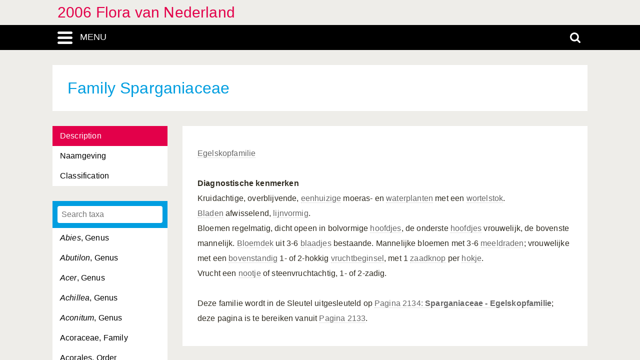

--- FILE ---
content_type: text/html; charset=UTF-8
request_url: https://heukels.naturalis.nl/linnaeus_ng/app/views/species/ajax_interface.php
body_size: 3113
content:
{"module":"highertaxa","url":"..\/highertaxa\/taxon.php?id=%s","results":[{"id":"2002","author":null,"authorship":null,"rank_id":"24","parent_id":"1749","is_hybrid":"0","label":"<span class=\"italics\">Abies<\/span>, Genus"},{"id":"3621","author":null,"authorship":null,"rank_id":"24","parent_id":"1860","is_hybrid":"0","label":"<span class=\"italics\">Abutilon<\/span>, Genus"},{"id":"3637","author":null,"authorship":null,"rank_id":"24","parent_id":"1864","is_hybrid":"0","label":"<span class=\"italics\">Acer<\/span>, Genus"},{"id":"4379","author":null,"authorship":null,"rank_id":"24","parent_id":"1909","is_hybrid":"0","label":"<span class=\"italics\">Achillea<\/span>, Genus"},{"id":"2673","author":null,"authorship":null,"rank_id":"24","parent_id":"1794","is_hybrid":"0","label":"<span class=\"italics\">Aconitum<\/span>, Genus"},{"id":"1755","author":null,"authorship":null,"rank_id":"23","parent_id":"1754","is_hybrid":"0","label":"Acoraceae, Family"},{"id":"1754","author":null,"authorship":null,"rank_id":"22","parent_id":"1747","is_hybrid":"0","label":"Acorales, Order"},{"id":"2041","author":null,"authorship":null,"rank_id":"24","parent_id":"1755","is_hybrid":"0","label":"<span class=\"italics\">Acorus<\/span>, Genus"},{"id":"2669","author":null,"authorship":null,"rank_id":"24","parent_id":"1794","is_hybrid":"0","label":"<span class=\"italics\">Actaea<\/span>, Genus"},{"id":"3691","author":null,"authorship":null,"rank_id":"24","parent_id":"1875","is_hybrid":"0","label":"<span class=\"italics\">Actinidia<\/span>, Genus"},{"id":"1875","author":null,"authorship":null,"rank_id":"23","parent_id":"1871","is_hybrid":"0","label":"Actinidiaceae, Family"},{"id":"1954","author":null,"authorship":null,"rank_id":"24","parent_id":"1739","is_hybrid":"0","label":"<span class=\"italics\">Adiantum<\/span>, Genus"},{"id":"2689","author":null,"authorship":null,"rank_id":"24","parent_id":"1794","is_hybrid":"0","label":"<span class=\"italics\">Adonis<\/span>, Genus"},{"id":"4225","author":null,"authorship":null,"rank_id":"24","parent_id":"1904","is_hybrid":"0","label":"<span class=\"italics\">Adoxa<\/span>, Genus"},{"id":"1904","author":null,"authorship":null,"rank_id":"23","parent_id":"1903","is_hybrid":"0","label":"Adoxaceae, Family"},{"id":"4143","author":null,"authorship":null,"rank_id":"24","parent_id":"1902","is_hybrid":"0","label":"<span class=\"italics\">Aegopodium<\/span>, Genus"},{"id":"3634","author":null,"authorship":null,"rank_id":"24","parent_id":"1864","is_hybrid":"0","label":"<span class=\"italics\">Aesculus<\/span>, Genus"},{"id":"4161","author":null,"authorship":null,"rank_id":"24","parent_id":"1902","is_hybrid":"0","label":"<span class=\"italics\">Aethusa<\/span>, Genus"},{"id":"8943","author":"Clayton ex Gronov.","authorship":"Clayton ex Gronov.","rank_id":"24","parent_id":"1892","is_hybrid":"0","label":"<span class=\"italics\">Agastache<\/span>, Genus Clayton ex Gronov."},{"id":"3317","author":null,"authorship":null,"rank_id":"24","parent_id":"1841","is_hybrid":"0","label":"<span class=\"italics\">Agrimonia<\/span>, Genus"},{"id":"2870","author":null,"authorship":null,"rank_id":"24","parent_id":"1805","is_hybrid":"0","label":"<span class=\"italics\">Agrostemma<\/span>, Genus"},{"id":"2526","author":null,"authorship":null,"rank_id":"24","parent_id":"1784","is_hybrid":"0","label":"<span class=\"italics\">Agrostis<\/span>, Genus"},{"id":"3646","author":null,"authorship":null,"rank_id":"24","parent_id":"1866","is_hybrid":"0","label":"<span class=\"italics\">Ailanthus<\/span>, Genus"},{"id":"2515","author":null,"authorship":null,"rank_id":"24","parent_id":"1784","is_hybrid":"0","label":"<span class=\"italics\">Aira<\/span>, Genus"},{"id":"3890","author":null,"authorship":null,"rank_id":"24","parent_id":"1892","is_hybrid":"0","label":"<span class=\"italics\">Ajuga<\/span>, Genus"},{"id":"3619","author":null,"authorship":null,"rank_id":"24","parent_id":"1860","is_hybrid":"0","label":"<span class=\"italics\">Alcea<\/span>, Genus"},{"id":"3344","author":null,"authorship":null,"rank_id":"24","parent_id":"1841","is_hybrid":"0","label":"<span class=\"italics\">Alchemilla<\/span>, Genus"},{"id":"2087","author":null,"authorship":null,"rank_id":"24","parent_id":"1760","is_hybrid":"0","label":"<span class=\"italics\">Alisma<\/span>, Genus"},{"id":"1760","author":null,"authorship":null,"rank_id":"23","parent_id":"1756","is_hybrid":"0","label":"Alismataceae, Family"},{"id":"1756","author":null,"authorship":null,"rank_id":"22","parent_id":"1747","is_hybrid":"0","label":"Alismatales, Order"},{"id":"1777","author":null,"authorship":null,"rank_id":"23","parent_id":"1772","is_hybrid":"0","label":"Alliaceae, Family"},{"id":"3476","author":null,"authorship":null,"rank_id":"24","parent_id":"1858","is_hybrid":"0","label":"<span class=\"italics\">Alliaria<\/span>, Genus"},{"id":"2252","author":null,"authorship":null,"rank_id":"24","parent_id":"1777","is_hybrid":"0","label":"<span class=\"italics\">Allium<\/span>, Genus"},{"id":"3450","author":null,"authorship":null,"rank_id":"24","parent_id":"1853","is_hybrid":"0","label":"<span class=\"italics\">Alnus<\/span>, Genus"},{"id":"2552","author":null,"authorship":null,"rank_id":"24","parent_id":"1784","is_hybrid":"0","label":"<span class=\"italics\">Alopecurus<\/span>, Genus"},{"id":"3616","author":null,"authorship":null,"rank_id":"24","parent_id":"1860","is_hybrid":"0","label":"<span class=\"italics\">Althaea<\/span>, Genus"},{"id":"3525","author":null,"authorship":null,"rank_id":"24","parent_id":"1858","is_hybrid":"0","label":"<span class=\"italics\">Alyssum<\/span>, Genus"},{"id":"1806","author":null,"authorship":null,"rank_id":"23","parent_id":"1800","is_hybrid":"0","label":"Amaranthaceae, Family"},{"id":"2905","author":null,"authorship":null,"rank_id":"24","parent_id":"1806","is_hybrid":"0","label":"<span class=\"italics\">Amaranthus<\/span>, Genus"},{"id":"1776","author":null,"authorship":null,"rank_id":"23","parent_id":"1772","is_hybrid":"0","label":"Amaryllidaceae, Family"},{"id":"4363","author":null,"authorship":null,"rank_id":"24","parent_id":"1909","is_hybrid":"0","label":"<span class=\"italics\">Ambrosia<\/span>, Genus"},{"id":"3367","author":null,"authorship":null,"rank_id":"24","parent_id":"1841","is_hybrid":"0","label":"<span class=\"italics\">Amelanchier<\/span>, Genus"},{"id":"4188","author":null,"authorship":null,"rank_id":"24","parent_id":"1902","is_hybrid":"0","label":"<span class=\"italics\">Ammi<\/span>, Genus"},{"id":"2540","author":null,"authorship":null,"rank_id":"24","parent_id":"1784","is_hybrid":"0","label":"<span class=\"italics\">Ammophila<\/span>, Genus"},{"id":"3750","author":null,"authorship":null,"rank_id":"24","parent_id":"1879","is_hybrid":"0","label":"<span class=\"italics\">Amsinckia<\/span>, Genus"},{"id":"2196","author":null,"authorship":null,"rank_id":"24","parent_id":"1773","is_hybrid":"0","label":"<span class=\"italics\">Anacamptis<\/span>, Genus"},{"id":"1865","author":null,"authorship":null,"rank_id":"23","parent_id":"1863","is_hybrid":"0","label":"Anacardiaceae, Family"},{"id":"3674","author":null,"authorship":null,"rank_id":"24","parent_id":"1874","is_hybrid":"0","label":"<span class=\"italics\">Anagallis<\/span>, Genus"},{"id":"4331","author":null,"authorship":null,"rank_id":"24","parent_id":"1909","is_hybrid":"0","label":"<span class=\"italics\">Anaphalis<\/span>, Genus"},{"id":"3740","author":null,"authorship":null,"rank_id":"24","parent_id":"1879","is_hybrid":"0","label":"<span class=\"italics\">Anchusa<\/span>, Genus"},{"id":"3707","author":null,"authorship":null,"rank_id":"24","parent_id":"1877","is_hybrid":"0","label":"<span class=\"italics\">Andromeda<\/span>, Genus"},{"id":"2679","author":null,"authorship":null,"rank_id":"24","parent_id":"1794","is_hybrid":"0","label":"<span class=\"italics\">Anemone<\/span>, Genus"},{"id":"4165","author":null,"authorship":null,"rank_id":"24","parent_id":"1902","is_hybrid":"0","label":"<span class=\"italics\">Anethum<\/span>, Genus"},{"id":"4198","author":null,"authorship":null,"rank_id":"24","parent_id":"1902","is_hybrid":"0","label":"<span class=\"italics\">Angelica<\/span>, Genus"},{"id":"2571","author":null,"authorship":null,"rank_id":"24","parent_id":"1784","is_hybrid":"0","label":"<span class=\"italics\">Anisantha<\/span>, Genus"},{"id":"1752","author":null,"authorship":null,"rank_id":"22","parent_id":"1747","is_hybrid":"0","label":"ANITA-groep, Order"},{"id":"3614","author":null,"authorship":null,"rank_id":"24","parent_id":"1860","is_hybrid":"0","label":"<span class=\"italics\">Anoda<\/span>, Genus"},{"id":"4329","author":null,"authorship":null,"rank_id":"24","parent_id":"1909","is_hybrid":"0","label":"<span class=\"italics\">Antennaria<\/span>, Genus"},{"id":"4375","author":null,"authorship":null,"rank_id":"24","parent_id":"1909","is_hybrid":"0","label":"<span class=\"italics\">Anthemis<\/span>, Genus"},{"id":"2213","author":null,"authorship":null,"rank_id":"24","parent_id":"1775","is_hybrid":"0","label":"<span class=\"italics\">Anthericum<\/span>, Genus"},{"id":"2520","author":null,"authorship":null,"rank_id":"24","parent_id":"1784","is_hybrid":"0","label":"<span class=\"italics\">Anthoxanthum<\/span>, Genus"},{"id":"4120","author":null,"authorship":null,"rank_id":"24","parent_id":"1902","is_hybrid":"0","label":"<span class=\"italics\">Anthriscus<\/span>, Genus"},{"id":"3266","author":null,"authorship":null,"rank_id":"24","parent_id":"1838","is_hybrid":"0","label":"<span class=\"italics\">Anthyllis<\/span>, Genus"},{"id":"4041","author":null,"authorship":null,"rank_id":"24","parent_id":"1896","is_hybrid":"0","label":"<span class=\"italics\">Antirrhinum<\/span>, Genus"},{"id":"2544","author":null,"authorship":null,"rank_id":"24","parent_id":"1784","is_hybrid":"0","label":"<span class=\"italics\">Apera<\/span>, Genus"},{"id":"3353","author":null,"authorship":null,"rank_id":"24","parent_id":"1841","is_hybrid":"0","label":"<span class=\"italics\">Aphanes<\/span>, Genus"},{"id":"1902","author":null,"authorship":null,"rank_id":"23","parent_id":"1900","is_hybrid":"0","label":"Apiaceae, Family"},{"id":"1900","author":null,"authorship":null,"rank_id":"22","parent_id":"1747","is_hybrid":"0","label":"Apiales, Order"},{"id":"4178","author":null,"authorship":null,"rank_id":"24","parent_id":"1902","is_hybrid":"0","label":"<span class=\"italics\">Apium<\/span>, Genus"},{"id":"1883","author":null,"authorship":null,"rank_id":"23","parent_id":"1880","is_hybrid":"0","label":"Apocynaceae, Family"},{"id":"1899","author":null,"authorship":null,"rank_id":"23","parent_id":"1898","is_hybrid":"0","label":"Aquifoliaceae, Family"},{"id":"1898","author":null,"authorship":null,"rank_id":"22","parent_id":"1747","is_hybrid":"0","label":"Aquifoliales, Order"},{"id":"2717","author":null,"authorship":null,"rank_id":"24","parent_id":"1794","is_hybrid":"0","label":"<span class=\"italics\">Aquilegia<\/span>, Genus"},{"id":"3478","author":null,"authorship":null,"rank_id":"24","parent_id":"1858","is_hybrid":"0","label":"<span class=\"italics\">Arabidopsis<\/span>, Genus"},{"id":"3517","author":null,"authorship":null,"rank_id":"24","parent_id":"1858","is_hybrid":"0","label":"<span class=\"italics\">Arabis<\/span>, Genus"},{"id":"1757","author":null,"authorship":null,"rank_id":"23","parent_id":"1756","is_hybrid":"0","label":"Aracae, Family"},{"id":"2043","author":null,"authorship":null,"rank_id":"23","parent_id":"1756","is_hybrid":"0","label":"Araceae, Family"},{"id":"8947","author":"L.","authorship":"L.","rank_id":"24","parent_id":"1901","is_hybrid":"0","label":"<span class=\"italics\">Aralia<\/span>, Genus L."},{"id":"1901","author":null,"authorship":null,"rank_id":"23","parent_id":"1900","is_hybrid":"0","label":"Araliaceae, Family"},{"id":"4444","author":null,"authorship":null,"rank_id":"24","parent_id":"1909","is_hybrid":"0","label":"<span class=\"italics\">Arctium<\/span>, Genus"},{"id":"3705","author":null,"authorship":null,"rank_id":"24","parent_id":"1877","is_hybrid":"0","label":"<span class=\"italics\">Arctostaphylos<\/span>, Genus"},{"id":"2829","author":null,"authorship":null,"rank_id":"24","parent_id":"1805","is_hybrid":"0","label":"<span class=\"italics\">Arenaria<\/span>, Genus"},{"id":"2653","author":null,"authorship":null,"rank_id":"24","parent_id":"1791","is_hybrid":"0","label":"<span class=\"italics\">Aristolochia<\/span>, Genus"},{"id":"1791","author":null,"authorship":null,"rank_id":"23","parent_id":"1790","is_hybrid":"0","label":"Aristolochiaceae, Family"},{"id":"2763","author":null,"authorship":null,"rank_id":"24","parent_id":"1803","is_hybrid":"0","label":"<span class=\"italics\">Armeria<\/span>, Genus"},{"id":"3507","author":null,"authorship":null,"rank_id":"24","parent_id":"1858","is_hybrid":"0","label":"<span class=\"italics\">Armoracia<\/span>, Genus"},{"id":"4412","author":null,"authorship":null,"rank_id":"24","parent_id":"1909","is_hybrid":"0","label":"<span class=\"italics\">Arnica<\/span>, Genus"},{"id":"4481","author":null,"authorship":null,"rank_id":"24","parent_id":"1909","is_hybrid":"0","label":"<span class=\"italics\">Arnoseris<\/span>, Genus"},{"id":"3369","author":null,"authorship":null,"rank_id":"24","parent_id":"1841","is_hybrid":"0","label":"<span class=\"italics\">Aronia<\/span>, Genus"},{"id":"2492","author":null,"authorship":null,"rank_id":"24","parent_id":"1784","is_hybrid":"0","label":"<span class=\"italics\">Arrhenatherum<\/span>, Genus"},{"id":"4398","author":null,"authorship":null,"rank_id":"24","parent_id":"1909","is_hybrid":"0","label":"<span class=\"italics\">Artemisia<\/span>, Genus"},{"id":"2048","author":null,"authorship":null,"rank_id":"24","parent_id":"2043","is_hybrid":"0","label":"<span class=\"italics\">Arum<\/span>, Genus"},{"id":"3288","author":null,"authorship":null,"rank_id":"24","parent_id":"1841","is_hybrid":"0","label":"<span class=\"italics\">Aruncus<\/span>, Genus"},{"id":"3816","author":null,"authorship":null,"rank_id":"24","parent_id":"1883","is_hybrid":"0","label":"<span class=\"italics\">Asclepias<\/span>, Genus"},{"id":"1775","author":null,"authorship":null,"rank_id":"23","parent_id":"1772","is_hybrid":"0","label":"Asparagaceae, Family"},{"id":"1772","author":null,"authorship":null,"rank_id":"22","parent_id":"1747","is_hybrid":"0","label":"Asparagales, Order"},{"id":"2215","author":null,"authorship":null,"rank_id":"24","parent_id":"1775","is_hybrid":"0","label":"<span class=\"italics\">Asparagus<\/span>, Genus"},{"id":"3752","author":null,"authorship":null,"rank_id":"24","parent_id":"1879","is_hybrid":"0","label":"<span class=\"italics\">Asperugo<\/span>, Genus"},{"id":"3772","author":null,"authorship":null,"rank_id":"24","parent_id":"1881","is_hybrid":"0","label":"<span class=\"italics\">Asperula<\/span>, Genus"},{"id":"1744","author":null,"authorship":null,"rank_id":"23","parent_id":"1733","is_hybrid":"0","label":"Aspleniaceae, Family"},{"id":"1979","author":null,"authorship":null,"rank_id":"24","parent_id":"1744","is_hybrid":"0","label":"<span class=\"italics\">Asplenium<\/span>, Genus"},{"id":"4302","author":null,"authorship":null,"rank_id":"24","parent_id":"1909","is_hybrid":"0","label":"<span class=\"italics\">Aster<\/span>, Genus"},{"id":"1909","author":null,"authorship":null,"rank_id":"23","parent_id":"1906","is_hybrid":"0","label":"Asteraceae, Family"},{"id":"1906","author":null,"authorship":null,"rank_id":"22","parent_id":"1747","is_hybrid":"0","label":"Asterales, Order"},{"id":"3188","author":null,"authorship":null,"rank_id":"24","parent_id":"1838","is_hybrid":"0","label":"<span class=\"italics\">Astragalus<\/span>, Genus"},{"id":"1746","author":null,"authorship":null,"rank_id":"23","parent_id":"1733","is_hybrid":"0","label":"Athyriaceae, Family"},{"id":"1995","author":null,"authorship":null,"rank_id":"24","parent_id":"1746","is_hybrid":"0","label":"<span class=\"italics\">Athyrium<\/span>, Genus"},{"id":"2939","author":null,"authorship":null,"rank_id":"24","parent_id":"1806","is_hybrid":"0","label":"<span class=\"italics\">Atriplex<\/span>, Genus"},{"id":"3822","author":null,"authorship":null,"rank_id":"24","parent_id":"1885","is_hybrid":"0","label":"<span class=\"italics\">Atropa<\/span>, Genus"},{"id":"3520","author":null,"authorship":null,"rank_id":"24","parent_id":"1858","is_hybrid":"0","label":"<span class=\"italics\">Aubrieta<\/span>, Genus"},{"id":"2494","author":null,"authorship":null,"rank_id":"24","parent_id":"1784","is_hybrid":"0","label":"<span class=\"italics\">Avena<\/span>, Genus"},{"id":"2949","author":null,"authorship":null,"rank_id":"24","parent_id":"1806","is_hybrid":"0","label":"<span class=\"italics\">Axyris<\/span>, Genus"},{"id":"1943","author":null,"authorship":null,"rank_id":"24","parent_id":"1736","is_hybrid":"0","label":"<span class=\"italics\">Azolla<\/span>, Genus"},{"id":"4315","author":null,"authorship":null,"rank_id":"24","parent_id":"1909","is_hybrid":"0","label":"<span class=\"italics\">Baccharis<\/span>, Genus"},{"id":"2083","author":null,"authorship":null,"rank_id":"24","parent_id":"1760","is_hybrid":"0","label":"<span class=\"italics\">Baldellia<\/span>, Genus"},{"id":"3926","author":null,"authorship":null,"rank_id":"24","parent_id":"1892","is_hybrid":"0","label":"<span class=\"italics\">Ballota<\/span>, Genus"},{"id":"1872","author":null,"authorship":null,"rank_id":"23","parent_id":"1871","is_hybrid":"0","label":"Balsaminaceae, Family"},{"id":"3494","author":null,"authorship":null,"rank_id":"24","parent_id":"1858","is_hybrid":"0","label":"<span class=\"italics\">Barbarea<\/span>, Genus"},{"id":"2951","author":null,"authorship":null,"rank_id":"24","parent_id":"1806","is_hybrid":"0","label":"<span class=\"italics\">Bassia<\/span>, Genus"},{"id":"4300","author":null,"authorship":null,"rank_id":"24","parent_id":"1909","is_hybrid":"0","label":"<span class=\"italics\">Bellis<\/span>, Genus"},{"id":"1793","author":null,"authorship":null,"rank_id":"23","parent_id":"1792","is_hybrid":"0","label":"Berberidaceae, Family"},{"id":"2657","author":null,"authorship":null,"rank_id":"24","parent_id":"1793","is_hybrid":"0","label":"<span class=\"italics\">Berberis<\/span>, Genus"},{"id":"3528","author":null,"authorship":null,"rank_id":"24","parent_id":"1858","is_hybrid":"0","label":"<span class=\"italics\">Berteroa<\/span>, Genus"},{"id":"4147","author":null,"authorship":null,"rank_id":"24","parent_id":"1902","is_hybrid":"0","label":"<span class=\"italics\">Berula<\/span>, Genus"},{"id":"2917","author":null,"authorship":null,"rank_id":"24","parent_id":"1806","is_hybrid":"0","label":"<span class=\"italics\">Beta<\/span>, Genus"},{"id":"3447","author":null,"authorship":null,"rank_id":"24","parent_id":"1853","is_hybrid":"0","label":"<span class=\"italics\">Betula<\/span>, Genus"},{"id":"1853","author":null,"authorship":null,"rank_id":"23","parent_id":"1850","is_hybrid":"0","label":"Betulaceae, Family"},{"id":"4346","author":null,"authorship":null,"rank_id":"24","parent_id":"1909","is_hybrid":"0","label":"<span class=\"italics\">Bidens<\/span>, Genus"},{"id":"4130","author":null,"authorship":null,"rank_id":"24","parent_id":"1902","is_hybrid":"0","label":"<span class=\"italics\">Bifora<\/span>, Genus"},{"id":"1891","author":null,"authorship":null,"rank_id":"23","parent_id":"1887","is_hybrid":"0","label":"Bignoniaceae, Family"},{"id":"3796","author":null,"authorship":null,"rank_id":"24","parent_id":"1882","is_hybrid":"0","label":"<span class=\"italics\">Blackstonia<\/span>, Genus"},{"id":"1742","author":null,"authorship":null,"rank_id":"23","parent_id":"1733","is_hybrid":"0","label":"Blechnaceae, Family"},{"id":"1973","author":null,"authorship":null,"rank_id":"24","parent_id":"1742","is_hybrid":"0","label":"<span class=\"italics\">Blechnum<\/span>, Genus"},{"id":"2333","author":null,"authorship":null,"rank_id":"24","parent_id":"1782","is_hybrid":"0","label":"<span class=\"italics\">Blysmus<\/span>, Genus"},{"id":"2317","author":null,"authorship":null,"rank_id":"24","parent_id":"1782","is_hybrid":"0","label":"<span class=\"italics\">Bolboschoenus<\/span>, Genus"},{"id":"1879","author":null,"authorship":null,"rank_id":"23","parent_id":"1878","is_hybrid":"0","label":"Boraginaceae, Family"},{"id":"1878","author":null,"authorship":null,"rank_id":"22","parent_id":"1747","is_hybrid":"0","label":"Boraginales, Order"},{"id":"3748","author":null,"authorship":null,"rank_id":"24","parent_id":"1879","is_hybrid":"0","label":"<span class=\"italics\">Borago<\/span>, Genus"},{"id":"1924","author":null,"authorship":null,"rank_id":"24","parent_id":"1732","is_hybrid":"0","label":"<span class=\"italics\">Botrychium<\/span>, Genus"},{"id":"2579","author":null,"authorship":null,"rank_id":"24","parent_id":"1784","is_hybrid":"0","label":"<span class=\"italics\">Brachypodium<\/span>, Genus"},{"id":"3574","author":null,"authorship":null,"rank_id":"24","parent_id":"1858","is_hybrid":"0","label":"<span class=\"italics\">Brassica<\/span>, Genus"},{"id":"1858","author":null,"authorship":null,"rank_id":"23","parent_id":"1855","is_hybrid":"0","label":"Brassicaceae, Family"},{"id":"1855","author":null,"authorship":null,"rank_id":"22","parent_id":"1747","is_hybrid":"0","label":"Brassicales, Order"},{"id":"2457","author":null,"authorship":null,"rank_id":"24","parent_id":"1784","is_hybrid":"0","label":"<span class=\"italics\">Briza<\/span>, Genus"},{"id":"2567","author":null,"authorship":null,"rank_id":"24","parent_id":"1784","is_hybrid":"0","label":"<span class=\"italics\">Bromopsis<\/span>, Genus"},{"id":"2561","author":null,"authorship":null,"rank_id":"24","parent_id":"1784","is_hybrid":"0","label":"<span class=\"italics\">Bromus<\/span>, Genus"},{"id":"3738","author":null,"authorship":null,"rank_id":"24","parent_id":"1879","is_hybrid":"0","label":"<span class=\"italics\">Brunnera<\/span>, Genus"},{"id":"3423","author":null,"authorship":null,"rank_id":"24","parent_id":"1849","is_hybrid":"0","label":"<span class=\"italics\">Bryonia<\/span>, Genus"},{"id":"3883","author":null,"authorship":null,"rank_id":"24","parent_id":"1889","is_hybrid":"0","label":"<span class=\"italics\">Buddleja<\/span>, Genus"},{"id":"3483","author":null,"authorship":null,"rank_id":"24","parent_id":"1858","is_hybrid":"0","label":"<span class=\"italics\">Bunias<\/span>, Genus"},{"id":"4135","author":null,"authorship":null,"rank_id":"24","parent_id":"1902","is_hybrid":"0","label":"<span class=\"italics\">Bunium<\/span>, Genus"},{"id":"4171","author":null,"authorship":null,"rank_id":"24","parent_id":"1902","is_hybrid":"0","label":"<span class=\"italics\">Bupleurum<\/span>, Genus"},{"id":"1758","author":null,"authorship":null,"rank_id":"23","parent_id":"1756","is_hybrid":"0","label":"Butomacae, Family"},{"id":"2063","author":null,"authorship":null,"rank_id":"23","parent_id":"1756","is_hybrid":"0","label":"Butomaceae, Family"},{"id":"2064","author":null,"authorship":null,"rank_id":"24","parent_id":"2063","is_hybrid":"0","label":"<span class=\"italics\">Butomus<\/span>, Genus"},{"id":"1799","author":null,"authorship":null,"rank_id":"23","parent_id":"1798","is_hybrid":"0","label":"Buxaceae, Family"},{"id":"1798","author":null,"authorship":null,"rank_id":"22","parent_id":"1747","is_hybrid":"0","label":"Buxales, Order"},{"id":"2753","author":null,"authorship":null,"rank_id":"24","parent_id":"1799","is_hybrid":"0","label":"<span class=\"italics\">Buxus<\/span>, Genus"},{"id":"8948","author":"Aubl.","authorship":"Aubl.","rank_id":"24","parent_id":"8944","is_hybrid":"0","label":"<span class=\"italics\">Cabomba<\/span>, Genus Aubl."},{"id":"8944","author":null,"authorship":null,"rank_id":"23","parent_id":"1752","is_hybrid":"0","label":"Cabombaceae, Family"},{"id":"3590","author":null,"authorship":null,"rank_id":"24","parent_id":"1858","is_hybrid":"0","label":"<span class=\"italics\">Cakile<\/span>, Genus"},{"id":"2533","author":null,"authorship":null,"rank_id":"24","parent_id":"1784","is_hybrid":"0","label":"<span class=\"italics\">Calamagrostis<\/span>, Genus"},{"id":"2538","author":null,"authorship":null,"rank_id":"24","parent_id":"1784","is_hybrid":"0","label":"<span class=\"italics\">Calammophila(X)<\/span>, Genus"},{"id":"4436","author":null,"authorship":null,"rank_id":"24","parent_id":"1909","is_hybrid":"0","label":"<span class=\"italics\">Calendula<\/span>, Genus"},{"id":"3597","author":null,"authorship":null,"rank_id":"24","parent_id":"1858","is_hybrid":"0","label":"<span class=\"italics\">Calepina<\/span>, Genus"},{"id":"2044","author":null,"authorship":null,"rank_id":"24","parent_id":"2043","is_hybrid":"0","label":"<span class=\"italics\">Calla<\/span>, Genus"},{"id":"4049","author":null,"authorship":null,"rank_id":"24","parent_id":"1896","is_hybrid":"0","label":"<span class=\"italics\">Callitriche<\/span>, Genus"},{"id":"3701","author":null,"authorship":null,"rank_id":"24","parent_id":"1877","is_hybrid":"0","label":"<span class=\"italics\">Calluna<\/span>, Genus"},{"id":"2671","author":null,"authorship":null,"rank_id":"24","parent_id":"1794","is_hybrid":"0","label":"<span class=\"italics\">Caltha<\/span>, Genus"},{"id":"3539","author":null,"authorship":null,"rank_id":"24","parent_id":"1858","is_hybrid":"0","label":"<span class=\"italics\">Camelina<\/span>, Genus"},{"id":"4263","author":null,"authorship":null,"rank_id":"24","parent_id":"1907","is_hybrid":"0","label":"<span class=\"italics\">Campanula<\/span>, Genus"},{"id":"1907","author":null,"authorship":null,"rank_id":"23","parent_id":"1906","is_hybrid":"0","label":"Campanulaceae, Family"},{"id":"1845","author":null,"authorship":null,"rank_id":"23","parent_id":"1840","is_hybrid":"0","label":"Cannabaceae, Family"},{"id":"3409","author":null,"authorship":null,"rank_id":"24","parent_id":"1845","is_hybrid":"0","label":"<span class=\"italics\">Cannabis<\/span>, Genus"},{"id":"1905","author":null,"authorship":null,"rank_id":"23","parent_id":"1903","is_hybrid":"0","label":"Caprifoliaceae, Family"},{"id":"3543","author":null,"authorship":null,"rank_id":"24","parent_id":"1858","is_hybrid":"0","label":"<span class=\"italics\">Capsella<\/span>, Genus"},{"id":"3509","author":null,"authorship":null,"rank_id":"24","parent_id":"1858","is_hybrid":"0","label":"<span class=\"italics\">Cardamine<\/span>, Genus"},{"id":"4449","author":null,"authorship":null,"rank_id":"24","parent_id":"1909","is_hybrid":"0","label":"<span class=\"italics\">Carduus<\/span>, Genus"},{"id":"1783","author":null,"authorship":null,"rank_id":"24","parent_id":"1782","is_hybrid":"0","label":"<span class=\"italics\">Carex<\/span>, Genus"},{"id":"4439","author":null,"authorship":null,"rank_id":"24","parent_id":"1909","is_hybrid":"0","label":"<span class=\"italics\">Carlina<\/span>, Genus"},{"id":"3454","author":null,"authorship":null,"rank_id":"24","parent_id":"1853","is_hybrid":"0","label":"<span class=\"italics\">Carpinus<\/span>, Genus"},{"id":"4476","author":null,"authorship":null,"rank_id":"24","parent_id":"1909","is_hybrid":"0","label":"<span class=\"italics\">Carthamus<\/span>, Genus"},{"id":"4193","author":null,"authorship":null,"rank_id":"24","parent_id":"1902","is_hybrid":"0","label":"<span class=\"italics\">Carum<\/span>, Genus"},{"id":"1805","author":null,"authorship":null,"rank_id":"23","parent_id":"1800","is_hybrid":"0","label":"Caryophyllaceae, Family"},{"id":"1800","author":null,"authorship":null,"rank_id":"22","parent_id":"1747","is_hybrid":"0","label":"Caryophyllales, Order"},{"id":"3432","author":null,"authorship":null,"rank_id":"24","parent_id":"1851","is_hybrid":"0","label":"<span class=\"italics\">Castanea<\/span>, Genus"},{"id":"2471","author":null,"authorship":null,"rank_id":"24","parent_id":"1784","is_hybrid":"0","label":"<span class=\"italics\">Catabrosa<\/span>, Genus"},{"id":"3888","author":null,"authorship":null,"rank_id":"24","parent_id":"1891","is_hybrid":"0","label":"<span class=\"italics\">Catalpa<\/span>, Genus"},{"id":"2473","author":null,"authorship":null,"rank_id":"24","parent_id":"1784","is_hybrid":"0","label":"<span class=\"italics\">Catapodium<\/span>, Genus"},{"id":"4218","author":null,"authorship":null,"rank_id":"24","parent_id":"1902","is_hybrid":"0","label":"<span class=\"italics\">Caucalis<\/span>, Genus"},{"id":"1826","author":null,"authorship":null,"rank_id":"23","parent_id":"1825","is_hybrid":"0","label":"Celastraceae, Family"},{"id":"1825","author":null,"authorship":null,"rank_id":"22","parent_id":"1747","is_hybrid":"0","label":"Celastrales, Order"},{"id":"4468","author":null,"authorship":null,"rank_id":"24","parent_id":"1909","is_hybrid":"0","label":"<span class=\"italics\">Centaurea<\/span>, Genus"},{"id":"3798","author":null,"authorship":null,"rank_id":"24","parent_id":"1882","is_hybrid":"0","label":"<span class=\"italics\">Centaurium<\/span>, Genus"},{"id":"4251","author":null,"authorship":null,"rank_id":"24","parent_id":"1905","is_hybrid":"0","label":"<span class=\"italics\">Centranthus<\/span>, Genus"},{"id":"3670","author":null,"authorship":null,"rank_id":"24","parent_id":"1874","is_hybrid":"0","label":"<span class=\"italics\">Centunculus<\/span>, Genus"},{"id":"2163","author":null,"authorship":null,"rank_id":"24","parent_id":"1773","is_hybrid":"0","label":"<span class=\"italics\">Cephalanthera<\/span>, Genus"},{"id":"2849","author":null,"authorship":null,"rank_id":"24","parent_id":"1805","is_hybrid":"0","label":"<span class=\"italics\">Cerastium<\/span>, Genus"},{"id":"2744","author":null,"authorship":null,"rank_id":"24","parent_id":"1795","is_hybrid":"0","label":"<span class=\"italics\">Ceratocapnos<\/span>, Genus"},{"id":"2576","author":null,"authorship":null,"rank_id":"24","parent_id":"1784","is_hybrid":"0","label":"<span class=\"italics\">Ceratochloa<\/span>, Genus"},{"id":"1789","author":null,"authorship":null,"rank_id":"23","parent_id":"1788","is_hybrid":"0","label":"Ceratophyllaceae, Family"},{"id":"1788","author":null,"authorship":null,"rank_id":"22","parent_id":"1747","is_hybrid":"0","label":"Ceratophyllales, Order"},{"id":"2650","author":null,"authorship":null,"rank_id":"24","parent_id":"1789","is_hybrid":"0","label":"<span class=\"italics\">Ceratophyllum<\/span>, Genus"},{"id":"8949","author":"Lindl.","authorship":"Lindl.","rank_id":"24","parent_id":"1841","is_hybrid":"0","label":"<span class=\"italics\">Chaenomeles<\/span>, Genus Lindl."},{"id":"4038","author":null,"authorship":null,"rank_id":"24","parent_id":"1896","is_hybrid":"0","label":"<span class=\"italics\">Chaenorhinum<\/span>, Genus"},{"id":"4116","author":null,"authorship":null,"rank_id":"24","parent_id":"1902","is_hybrid":"0","label":"<span class=\"italics\">Chaerophyllum<\/span>, Genus"},{"id":"2028","author":null,"authorship":null,"rank_id":"24","parent_id":"1750","is_hybrid":"0","label":"<span class=\"italics\">Chamaecyparis<\/span>, Genus"},{"id":"3068","author":null,"authorship":null,"rank_id":"24","parent_id":"1824","is_hybrid":"0","label":"<span class=\"italics\">Chamerion<\/span>, Genus"},{"id":"2734","author":null,"authorship":null,"rank_id":"24","parent_id":"1795","is_hybrid":"0","label":"<span class=\"italics\">Chelidonium<\/span>, Genus"},{"id":"2921","author":null,"authorship":null,"rank_id":"24","parent_id":"1806","is_hybrid":"0","label":"<span class=\"italics\">Chenopodium<\/span>, Genus"},{"id":"2237","author":null,"authorship":null,"rank_id":"24","parent_id":"1775","is_hybrid":"0","label":"<span class=\"italics\">Chionodoxa<\/span>, Genus"},{"id":"4516","author":null,"authorship":null,"rank_id":"24","parent_id":"1909","is_hybrid":"0","label":"<span class=\"italics\">Chondrilla<\/span>, Genus"},{"id":"2994","author":null,"authorship":null,"rank_id":"24","parent_id":"1813","is_hybrid":"0","label":"<span class=\"italics\">Chrysosplenium<\/span>, Genus"},{"id":"3794","author":null,"authorship":null,"rank_id":"24","parent_id":"1882","is_hybrid":"0","label":"<span class=\"italics\">Cicendia<\/span>, Genus"},{"id":"3195","author":null,"authorship":null,"rank_id":"24","parent_id":"1838","is_hybrid":"0","label":"<span class=\"italics\">Cicer<\/span>, Genus"},{"id":"4478","author":null,"authorship":null,"rank_id":"24","parent_id":"1909","is_hybrid":"0","label":"<span class=\"italics\">Cichorium<\/span>, Genus"},{"id":"4186","author":null,"authorship":null,"rank_id":"24","parent_id":"1902","is_hybrid":"0","label":"<span class=\"italics\">Cicuta<\/span>, Genus"},{"id":"3054","author":null,"authorship":null,"rank_id":"24","parent_id":"1824","is_hybrid":"0","label":"<span class=\"italics\">Circaea<\/span>, Genus"},{"id":"4454","author":null,"authorship":null,"rank_id":"24","parent_id":"1909","is_hybrid":"0","label":"<span class=\"italics\">Cirsium<\/span>, Genus"},{"id":"1861","author":null,"authorship":null,"rank_id":"23","parent_id":"1859","is_hybrid":"0","label":"Cistaceae, Family"},{"id":"3425","author":null,"authorship":null,"rank_id":"24","parent_id":"1849","is_hybrid":"0","label":"<span class=\"italics\">Citrullus<\/span>, Genus"},{"id":"2342","author":null,"authorship":null,"rank_id":"24","parent_id":"1782","is_hybrid":"0","label":"<span class=\"italics\">Cladium<\/span>, Genus"},{"id":"2971","author":null,"authorship":null,"rank_id":"24","parent_id":"1807","is_hybrid":"0","label":"<span class=\"italics\">Claytonia<\/span>, Genus"},{"id":"2686","author":null,"authorship":null,"rank_id":"24","parent_id":"1794","is_hybrid":"0","label":"<span class=\"italics\">Clematis<\/span>, Genus"},{"id":"3693","author":null,"authorship":null,"rank_id":"24","parent_id":"1876","is_hybrid":"0","label":"<span class=\"italics\">Clethra<\/span>, Genus"},{"id":"1876","author":null,"authorship":null,"rank_id":"23","parent_id":"1871","is_hybrid":"0","label":"Clethraceae, Family"},{"id":"3946","author":null,"authorship":null,"rank_id":"24","parent_id":"1892","is_hybrid":"0","label":"<span class=\"italics\">Clinopodium<\/span>, Genus"},{"id":"3536","author":null,"authorship":null,"rank_id":"24","parent_id":"1858","is_hybrid":"0","label":"<span class=\"italics\">Cochlearia<\/span>, Genus"},{"id":"3586","author":null,"authorship":null,"rank_id":"24","parent_id":"1858","is_hybrid":"0","label":"<span class=\"italics\">Coincya<\/span>, Genus"},{"id":"1771","author":null,"authorship":null,"rank_id":"23","parent_id":"1768","is_hybrid":"0","label":"Colchicaceae, Family"},{"id":"2145","author":null,"authorship":null,"rank_id":"24","parent_id":"1771","is_hybrid":"0","label":"<span class=\"italics\">Colchicum<\/span>, Genus"},{"id":"3185","author":null,"authorship":null,"rank_id":"24","parent_id":"1838","is_hybrid":"0","label":"<span class=\"italics\">Colutea<\/span>, Genus"},{"id":"3356","author":null,"authorship":null,"rank_id":"24","parent_id":"1841","is_hybrid":"0","label":"<span class=\"italics\">Comarum<\/span>, Genus"},{"id":"1786","author":null,"authorship":null,"rank_id":"23","parent_id":"1785","is_hybrid":"0","label":"Commelinaceae, Family"},{"id":"1785","author":null,"authorship":null,"rank_id":"22","parent_id":"1747","is_hybrid":"0","label":"Commelinales, Order"},{"id":"1748","author":null,"authorship":null,"rank_id":"22","parent_id":"1747","is_hybrid":"0","label":"Coniferales, Order"},{"id":"4169","author":null,"authorship":null,"rank_id":"24","parent_id":"1902","is_hybrid":"0","label":"<span class=\"italics\">Conium<\/span>, Genus"},{"id":"4137","author":null,"authorship":null,"rank_id":"24","parent_id":"1902","is_hybrid":"0","label":"<span class=\"italics\">Conopodium<\/span>, Genus"},{"id":"3569","author":null,"authorship":null,"rank_id":"24","parent_id":"1858","is_hybrid":"0","label":"<span class=\"italics\">Conringia<\/span>, Genus"},{"id":"2675","author":null,"authorship":null,"rank_id":"24","parent_id":"1794","is_hybrid":"0","label":"<span class=\"italics\">Consolida<\/span>, Genus"},{"id":"2217","author":null,"authorship":null,"rank_id":"24","parent_id":"1775","is_hybrid":"0","label":"<span class=\"italics\">Convallaria<\/span>, Genus"},{"id":"1886","author":null,"authorship":null,"rank_id":"23","parent_id":"1884","is_hybrid":"0","label":"Convolvulaceae, Family"},{"id":"3841","author":null,"authorship":null,"rank_id":"24","parent_id":"1886","is_hybrid":"0","label":"<span class=\"italics\">Convolvulus<\/span>, Genus"},{"id":"4307","author":null,"authorship":null,"rank_id":"24","parent_id":"1909","is_hybrid":"0","label":"<span class=\"italics\">Conyza<\/span>, Genus"},{"id":"2152","author":null,"authorship":null,"rank_id":"24","parent_id":"1773","is_hybrid":"0","label":"<span class=\"italics\">Corallorrhiza<\/span>, Genus"},{"id":"4128","author":null,"authorship":null,"rank_id":"24","parent_id":"1902","is_hybrid":"0","label":"<span class=\"italics\">Coriandrum<\/span>, Genus"},{"id":"2954","author":null,"authorship":null,"rank_id":"24","parent_id":"1806","is_hybrid":"0","label":"<span class=\"italics\">Corispermum<\/span>, Genus"},{"id":"1869","author":null,"authorship":null,"rank_id":"23","parent_id":"1868","is_hybrid":"0","label":"Cornaceae, Family"},{"id":"1868","author":null,"authorship":null,"rank_id":"22","parent_id":"1747","is_hybrid":"0","label":"Cornales, Order"},{"id":"3650","author":null,"authorship":null,"rank_id":"24","parent_id":"1869","is_hybrid":"0","label":"<span class=\"italics\">Cornus<\/span>, Genus"}],"total":"932"}

--- FILE ---
content_type: application/javascript
request_url: https://heukels.naturalis.nl/linnaeus_ng/app/javascript/lookup.js
body_size: 3099
content:
/*

    add:

    <input type="text" id="allLookupBox" onkeyup="allLookup()" />

    to the script, and create a data retrieval function in the appropriate class file, accessible through ajax.
    expected format of returned data:

        json_encode(
            array(
                'module' => 'module name (optional)',
                'url' => '../relative/url/to/item?id=%s',
                'results' => array(
                    'id' => id of item,
                    'label' => 'text to display',
                    'source' => 'data source (optional)'
                )
            )
        );

    (the droplist div is in the footer file: <div id="allLookupList" class="allLookupListInvisible"></div>)

    deault max for a list is 100 items; set "allLookupSetListMax(n);" in the page-ready section to change (with 0 = no limit)

*/

var allLookupDialogTitle = 'Contents';
var allLookupActiveRow = false;
var allLookupRowCount = 0;
var allLookupListName = 'allLookupList';
var allLookupBoxName = 'allLookupBox';
var allLookupTargetUrl = false;
var allLookupData = null;
var allLookupLastString = null;
var allLookupMatchStartOnly = true;
var allLookupExtraVars = Array();
var allLookupDialogInputName = 'lookupDialogInput';
var allLookupDialogContentName = 'lookup-DialogContent';
var allNavigateDefaultUrl = 'item.php?id=%s';
var allNavigateTargetUrl = null;
var allLookupContentUrl = 'ajax_interface.php';
var allLookupSuppressKeyNavigation = false;
var allLookupSelectedId = null;
var allLookupIndicateSelectedId = false;
var allLookupSelectedElement = null;
var allLookupAlwaysFetch = false; // suppresses local storage of initial results
var allListMax = null;

function allLookupGetData(text,getAll)
{
    if (text.length == 0 && getAll != true) {
        allLookupClearDiv();
        allLookupData = null;
        allLookupHideDiv();
        return false;
    }

    allLookupDataShowLoading();

    if (allLookupData == null || allLookupAlwaysFetch) {
        // actually fetch data
        $.ajax({
            url: allLookupContentUrl,
            type: "POST",
            data: ({
                action : 'get_lookup_list' ,
                search : (getAll == true ? '*' : text) ,
                match_start : (allLookupMatchStartOnly ? '1' : '0') ,
                get_all : (getAll == true ? '1' : '0') ,
                list_max : allListMax,
                vars : allLookupExtraVars,
                time : allGetTimestamp()
            }),
            success: function (data) {
                //console.log(data);
                var tmp = $.parseJSON(data);
                allLookupData = allLookupPostProcessing(text,tmp,getAll);
                allLookupBuildList(allLookupData,text);
                allLookupDataHideLoading();

            }
        });

    } else {
        // used fetched data
        if (allLookupData && allLookupData.results) {

            if (allLookupMatchStartOnly) {
                //var regExp = '/^'+addSlashes(text)+'/ig';
                var regExp = '/\\b' + addSlashes(text) + '/ig';
            } else {
                var regExp = '/' + addSlashes(text) + '/ig';
            }


            //var d = eval (allLookupData.toSource());
            var d = jQuery.extend(true, {}, allLookupData);
            r = new Array();

            for(var i = 0;i < allLookupData.results.length;i++) {
                var stripped = stripTags(allLookupData.results[i].label) || '';

                if (getAll || stripped.match(eval(regExp))) {
                    r[r.length] = allLookupData.results[i]
                }
            }

            d.results = r;

        }

        allLookupBuildList(d,text);

    }

    return true;

}

function allLookupPostProcessing(text,data,getAll)
{

    /*
        the 'match start of word only' option was added later, and required restructuring
        of the corresponding lookup functions in the controller classes. in LinnaeusController
        and GlossaryController, the required alterations were too extensive. its output was
        therefore left unchanged and is filtered here to meet the requirements of the
        allLookupMatchStartOnly setting.
    */

    if (allLookupMatchStartOnly  && !getAll) {

        //var regExp = '/^'+addSlashes(text)+'/ig';
        var regExp = '/\\b' + addSlashes(text) + '/ig';

        //var d = eval (allLookupData.toSource());
        var d = jQuery.extend(true, {}, data);
        r = new Array();

        if (data.results) {
            for(var i = 0;i < data.results.length;i++) {

                if (data.results[i].label.match(eval(regExp))) {

                    r[r.length] = data.results[i]

                }

            }
        }

        d.results = r;

        return d;

    }

    return data;

}

function allLookupDataShowLoading()
{

    $('#lookup-DialogContent').append('<div id="allLookupLoadingDiv"></div>');

}

function allLookupDataHideLoading()
{

    $('#allLookupLoadingDiv').remove();

}

function allLookupNavigateOverrideDialogTitle(title)
{

    allLookupDialogTitle = title;

}

function allLookupNavigateOverrideUrl(url)
{

    allLookupTargetUrl = allNavigateTargetUrl = url;

}

function allLookupContentOverrideUrl(url)
{

    allLookupContentUrl = url;

}

function allLookup()
{

    var text = $('#' + allLookupBoxName).val();

    if (text == allLookupLastString) {
        return;
    }

    if (allLookupGetData(text)) {
        allLookupPositionDiv();
        allLookupShowDiv();
    }

    allLookupLastString = text;

}

function allLookupSetExtraVar(variable)
{
    // allLookupSetExtraVar( { name:'varname', value: 'value' } );
    allLookupExtraVars.push(variable);
}

var lookupDialogItemDefTpl = '<p id="allLookupListCell-%COUNTER%" class="row%ROW-CLASS%" lookupId="%ID%" onclick="%ONCLICK%">%LABEL%<span class="allLookupListSource" style="%SOURCE-STYLE%"> (%SOURCE%)</span></p>';

function allLookupBuildList(obj,txt)
{

    //fetchTemplate( 'noResultHtmlTpl' ).replace('%MESSAGE%',__('Geen resultaten.')));

    var tpl = fetchTemplate('lookupDialogItem');
    if (tpl.length == 0 ) {
        tpl = lookupDialogItemDefTpl;
    }

    allLookupRowCount = 0;

    allLookupClearDiv();
    allLookupClearDialogDiv();

    if (obj.results) {
        var textToAppend = Array();

        var url = allLookupTargetUrl ? allLookupTargetUrl : obj.url;

        for(var i = 0;i < obj.results.length;i++) {

            var d = obj.results[i];

            if ((d.id || d.url) && d.label) {
                if (allLookupSelectedId == d.id) {
                    allLookupSelectedElement = 'allLookupListCell-' + i ;
                }

                textToAppend[i] =
                    tpl
                        .replace('%COUNTER%', i)
                        .replace('%ROW-CLASS%', (allLookupIndicateSelectedId && allLookupSelectedId == d.id ? ' allLookupListCellSelected' : '' ))
                        .replace(/%ID%/g, d.id)
                        .replace('%ONCLICK%', "window.open('" + (d.url ? d.url : url.replace('%s',d.id)) + "','_self');")
                        .replace('%LABEL%', d.label)
                        .replace('%SOURCE-STYLE%', (d.source ? "" : "display:none" ))
                        .replace('%SOURCE%', (d.source ? d.source : "" ));

                allLookupRowCount++;

            }

        }

        $('#' + allLookupDialogContentName).append(textToAppend.join(''));

    }

    var dialogTop = Math.abs($(window).height() - $('#dialog').height()) / 2;
    $('#dialog').css('top', (dialogTop >= 25) ? dialogTop : 25);

    if (allLookupIndicateSelectedId) {
        allLookupScrollToSelectedId();
    }

}


function allLookupClearDiv()
{

    $('#' + allLookupListName).empty();

}

function allLookupClearDialogDiv()
{

    $('#' + allLookupDialogContentName).empty();

}


function allLookupPositionDiv()
{

    var pos = $('#' + allLookupBoxName).position();

    //    $('#'+allLookupListName).offset({ left: pos.left, top: pos.top + $('#'+allLookupBoxName).height() + 5}); // keeps shifting down!?
    $('#' + allLookupListName).css('left',pos.left);
    $('#' + allLookupListName).css('top',pos.top + $('#' + allLookupBoxName).height() + 5);

}

function allLookupShowDiv()
{

    $('#' + allLookupListName).css('display','block');

}

function allLookupHideDiv()
{

    $('#' + allLookupListName).css('display','none');

}

function allLookupGoActiveRow()
{

    $('#allLookupListCell-' + allLookupActiveRow).trigger('click');

}

function allLookupMoveUp()
{

    if (allLookupActiveRow === false) {
        return;
    } else if (allLookupActiveRow > 0) {
        allLookupActiveRow = allLookupActiveRow - 1;
    }

    allLookupHighlightRow();

}

function allLookupMoveDown()
{

    if (allLookupActiveRow === false) {
        allLookupActiveRow = 0;
    } else if (allLookupActiveRow < allLookupRowCount - 1) {
        allLookupActiveRow = allLookupActiveRow + 1;
    }

    allLookupHighlightRow();

}

function allLookupHighlightRow(clearall)
{

    for(var i = 0;i < allLookupRowCount;i++) {

        if (i == allLookupActiveRow && clearall != true) {

            $('#allLookupListCell-' + i).addClass('allLookupListActiveRow');

        } else {

            $('#allLookupListCell-' + i).removeClass('allLookupListActiveRow');

        }

    }

}

function allLookupBindKeyUp(ele)
{

    $('#' + ele).keyup(
        function (e) {

            if (e.keyCode == 13) {
                // enter
                allLookupSuppressKeyNavigation || allLookupGoActiveRow();
                return;
            }

            if (e.keyCode == 38) {
                // key up
                allLookupSuppressKeyNavigation || allLookupMoveUp();
            } else if (e.keyCode == 40) {
                // key down
                allLookupSuppressKeyNavigation || allLookupMoveDown();
            } else if ((e.keyCode < 65 || (e.keyCode >= 112 && e.keyCode <= 123)) && e.keyCode != 8 && !(e.keyCode >= 48 && e.keyCode <= 57)) {
                // smaller than 'a' or a function-key, but not backspace
                return;
            } else {
                allLookup();
            }
        }
    );

}

function allNavigate(id)
{
    var url = allNavigateTargetUrl ? allNavigateTargetUrl : allNavigateDefaultUrl;
    window.open(url.replace('%s',id),'_self');
}

function allLookupDialog()
{
    var text = $('#' + allLookupDialogInputName).val();
    if (text == allLookupLastString) {
        return;
    }
    if (text.length == 0) {
        allLookupGetData('*',true);
    } else {
        allLookupGetData(text);
    }
    allLookupLastString = text;
}

function allLookupBindDialogKeyUp()
{
    $('#' + allLookupDialogInputName).keyup(
        function (e) {
            if (e.keyCode == 27) {
                // esc
                $('#dialog-close').click();
                return;
            }

            if ((e.keyCode < 65 || (e.keyCode >= 112 && e.keyCode <= 123)) && e.keyCode != 8 && !(e.keyCode >= 48 && e.keyCode <= 57)) {
                // smaller than 'a' or a function-key, but not backspace
                return;
            } else {
                allLookupDialog();
            }
        }
    );

}

function allLookupShowDialog(predefJSON)
{
    allLookupBindDialogKeyUp();

    if (predefJSON) {
        var tmp = $.parseJSON(predefJSON);
        allLookupData = allLookupPostProcessing('',tmp,true);
        allLookupGetData('',true);
    } else {
        allLookupGetData('*',true);
    }
}

function allLookupSetSelectedId(id)
{
    allLookupSelectedId = id;
    allLookupIndicateSelectedId = (id != null);
}

function allLookupScrollToSelectedId()
{
    try
    {
        var diff = $('#' + allLookupSelectedElement).offset().top - $('#lookup-DialogContent').offset().top;
        $('#lookup-DialogContent').animate({scrollTop: diff},100);
    }
    catch(e) {
        null;
    }
}


function allLookupSetListMax(n)
{
    allListMax = n;
}

function allLookupSetAlwaysFetch(state)
{
    allLookupAlwaysFetch = state;
}

$(document).ready(
    function () {
        $('body').click(
            function () {
                allLookupHideDiv();
            }
        );

        $('#' + allLookupListName).mouseover(
            function () {
                allLookupHighlightRow(true);
            }
        );

        allLookupBindKeyUp(allLookupBoxName);

        $('#' + allLookupBoxName).focus();

        if (typeof acquireInlineTemplates == 'function') {
            acquireInlineTemplates();
        }
    }
);


